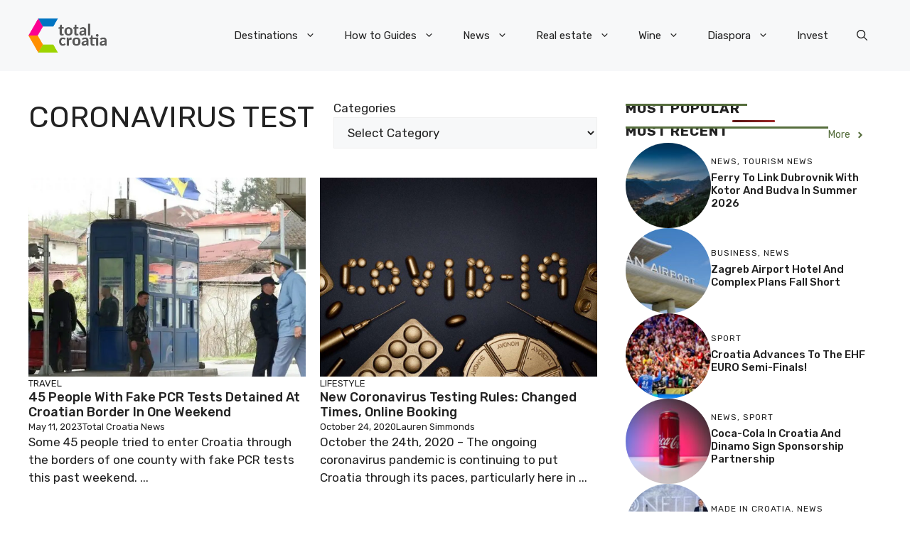

--- FILE ---
content_type: application/javascript; charset=utf-8
request_url: https://fundingchoicesmessages.google.com/f/AGSKWxXrD61uANlaMuRhv88ep7vhEu32X5Q6cTV232l6DMAGcH7irHz7JpN6HM9IX2-ZfyMwAAMjOaQzgm5NCdUDdYdl5x4tox2f1u2mt4AAJXWGvEWCtvwM_Sy4LF-Y1wTNt0hMlK437Y1JFoliwERNJS4yHfpiv9q8k_WsnNbCLnRt98v1JCtPx6mcyKlJ/_/inner-ads-/comment-ad-/adpoint./fea_ads._160x600-
body_size: -1287
content:
window['a9463421-e9e9-400d-b68c-57730640ab88'] = true;